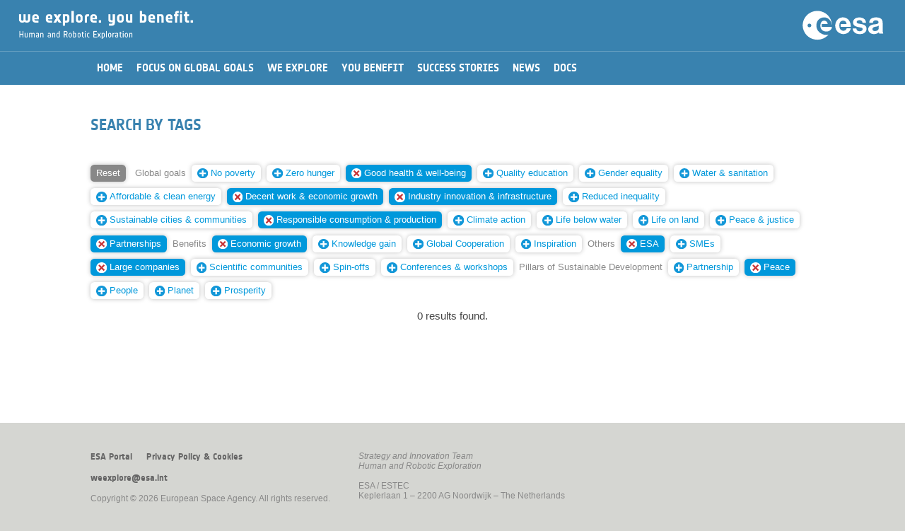

--- FILE ---
content_type: text/html; charset=UTF-8
request_url: https://youbenefit.spaceflight.esa.int/search-by-tags/?t=MTY1LDQyLDQ2LDUwLDQwLDU1LDE1MCw0MywxNTI=
body_size: 15803
content:

<!DOCTYPE html>
<!--

	(c) European Space Agency. All rights reserved.

	Strategic Planning and Outreach Office
	Directorate of Human Spaceflight and Robotic Exploration

	Project Manager:	Iacopo Baroncini
	Date:			April 2016
	
-->
<html lang="en">


<head>
	<title>We explore. You benefit.</title>
	<meta charset="utf-8">
	<meta http-equiv="X-UA-Compatible" content="IE=edge">
	<meta name="viewport" content="width=device-width, initial-scale=1, user-scalable=no">
	<meta name="description" content="">
	<meta name="author" content="">
	<script type="text/javascript" src="/wp-content/themes/EsaHreStandard/js/jquery-3.6.0.js"></script>
	<script type="text/javascript" src="/wp-content/themes/EsaHreStandard/js/jquery-ui-1.8.2.custom.min.js"></script>
        <link rel="shortcut icon" href="/wp-content/themes/EsaHreStandard/images/favicon.png?i=1" type="image/png"/>
        <link rel="apple-touch-icon" sizes="180x180" href="/wp-content/themes/EsaHreStandard/images/favicon180.png?i=1"/>
        <link rel="icon" type="image/png" sizes="32x32" href="/wp-content/themes/EsaHreStandard/images/favicon32.png?i=1"/>
        <link rel="shortcut icon" type="image/png" sizes="16x16" href="/wp-content/themes/EsaHreStandard/images/favicon16.png?i=1"/>
	<link rel="stylesheet" type="text/css" href="/wp-content/themes/EsaHreStandard/style.css"/>
		<script type="text/javascript">
		function manageMenu() {
			var ref;
			var menuOff = document.getElementById("_ddmenu").style.display == "none"; 
			document.getElementById('_contentwp').style.display = (menuOff) ? "none" : "block";
			document.getElementById('_ddmenu').style.display = (menuOff) ? "block" : "none";
		}
		function searchOpen() {
			var txt = document.getElementById('keywords').value.trim();
			if (txt == "") return;
			//window.location = "/?s=" + btoa(txt);
			window.location = "/?s=" + encodeURIComponent(txt);
		}
		function process(e) {
		    var code = (e.keyCode ? e.keyCode : e.which);
		    if (code == 13) searchOpen();
		}
		function initPage() {}
		function scrollBegin() {
			var h = ($( window ).height() * 0.85) + 'px';
			$('html, body').animate({ scrollTop: h }, 'fast');
		}
	</script>
	</head>

<body onload="javascript:initPage();">
	<div id="_warning">
		<div style="color:#990000;text-align:center;margin-top:30pt;font-family:'NotesESAbold';font-size:10pt;">Best viewed in portrait orientation...</div>
	</div>
	<div id="_whole" style="width:100%;">
	<div id="_ddmenu"  class="onlyScreen" style="display: none;">
	<div id="_ddmenutop"></div>	<img class="_menubtn" src="/wp-content/themes/EsaHreStandard/images/menuclose.png" onclick="javascript:manageMenu();"/>
	</div>
	<div class="onlyScreen " id="_hdr2ph2">
		<img class="_menubtn" src="/wp-content/themes/EsaHreStandard/images/menu.png" onclick="javascript:manageMenu();"/><img id="_hdrtit2" src="/wp-content/themes/EsaHreStandard/images/weyb.png"/>
		<img class="_hdrlogo2 _desktop" src="/wp-content/themes/EsaHreStandard/images/esalogo.svg"/>
		<img class="_hdrlogo2 _mobile" src="/wp-content/themes/EsaHreStandard/images/esalogo2.svg"/>
	</div>
	<div id="_hdrprn" class="onlyPrint">
		<div style="text-align:right;"><img id="_hdrlogoprn" src="/wp-content/themes/EsaHreStandard/images/esalogoprn.jpg"/></div>
		<div style="text-align:left;"><img id="_hdrtitleprn" src="/wp-content/themes/EsaHreStandard/images/weybprn.jpg"/></div>
	</div>
	<div id="_contentwp">
	<center>
	<div id="_hdrgap"></div>
	<div id="_content">
		<div id="_menu" class=""><center><div id="_menu2"><table border="0" cellspacing="0" cellpadding="0"><tr><td onclick="javascript:window.location='/';" class=" _mi"><div>Home</div></td><td onclick="javascript:window.location='/global-goals/';" class=" _mi"><div>Focus on Global Goals</div></td><td onclick="javascript:window.location='/we-explore/';" class=" _mi"><div>We Explore</div></td><td onclick="javascript:window.location='/you-benefit/';" class=" _mi"><div>You Benefit</div></td><td onclick="javascript:window.location='/success-stories/';" class=" _mi"><div>Success Stories</div></td><td onclick="javascript:window.location='/news/';" class=" _mi"><div>News</div></td><td onclick="javascript:window.location='/documents/';" class=" _mi"><div>Docs</div></td></tr></table></div></center></div>
		


	<div id="primary" class="content-area _box">
		<main id="main" class="site-main" role="main">

		<link rel="stylesheet" type="text/css" href="/wp-content/themes/EsaHreStandard/style.css"/>
<style type="text/css">
	h2, h3 {
		margin-top:25pt;
		margin-bottom:15pt;
	}
	#_postimg {
		width:100%;
		height:35vh;
		min-height:400px;
		overflow: hidden;
	}
	#_postimgprn {
		width:100%;
		margin-bottom:20pt;
		height:250pt;
		overflow:hidden;
	}
	#_postimgcap {
		font-size:80%;
		color:#999;
		text-align:left;
		margin:5pt 0pt 25pt 0pt;
		font-style:italic;
	}

	#_postimgprn img {
		display:block;
		width:100%;
		margin:-10% 0;
	}
	._postdate {
		font-size:80%;
		text-align:left;
		//margin-top:0vh;
		margin-bottom:20pt;
	}
	._posttype {
		font-family:'NotesESAbold';
		color:#aaaaaa;
		font-size:110%;
		margin:10pt 0pt 0pt 0pt;
	}
	._infobox {
		float:left;
		width:300px;
	}
	._infobox ._imgbox {
		height:170px;
	}
	@media screen {
		onlyScreen {}
		onlyPrint {display:none;}
	}
	@media print {
		onlyScreen {display:none;}
		onlyPrint {}
	}
	@media screen and (max-width : 750px) and (orientation: portrait) {
		#_postimg {
			height:150px;
			min-height:150px;
		}
	}
</style>
<article id="post-613" class="post-613 page type-page status-publish hentry">
		<header class="entry-header">
		<h1 class="entry-title">Search by tags</h1><div id="_postimgcap"></div>	</header><!-- .entry-header -->
	<div class="entry-content">
		                <div class="onlyScreen">
                    <div class="_box" style="padding:0;">
                        <div class="_taggroup"><a href="/search-by-tags/"><span class="_tag _tagreset">Reset</span></a> <span class=" _tag _tagcat">Global&nbsp;goals</span> <a href="/search-by-tags/?t=MTY1LDQyLDQ2LDUwLDQwLDU1LDE1MCw0MywxNTIsMTQ4"><span class="_tag"><img decoding="async" class="_tagnew" src="/wp-content/themes/EsaHreStandard/images/add.svg"/>No&nbsp;poverty</span></a> <a href="/search-by-tags/?t=MTY1LDQyLDQ2LDUwLDQwLDU1LDE1MCw0MywxNTIsMTQ0"><span class="_tag"><img decoding="async" class="_tagnew" src="/wp-content/themes/EsaHreStandard/images/add.svg"/>Zero&nbsp;hunger</span></a> <a href="/search-by-tags/?t=MTY1LDQyLDQ2LDUwLDU1LDE1MCw0MywxNTI="><span class="_tag _tagsel"><img decoding="async" class="_tagdelete" src="/wp-content/themes/EsaHreStandard/images/remove.svg"/>Good&nbsp;health&nbsp;&amp;&nbsp;well-being</span></a> <a href="/search-by-tags/?t=MTY1LDQyLDQ2LDUwLDQwLDU1LDE1MCw0MywxNTIsNDE="><span class="_tag"><img decoding="async" class="_tagnew" src="/wp-content/themes/EsaHreStandard/images/add.svg"/>Quality&nbsp;education</span></a> <a href="/search-by-tags/?t=MTY1LDQyLDQ2LDUwLDQwLDU1LDE1MCw0MywxNTIsMTQ1"><span class="_tag"><img decoding="async" class="_tagnew" src="/wp-content/themes/EsaHreStandard/images/add.svg"/>Gender&nbsp;equality</span></a> <a href="/search-by-tags/?t=MTY1LDQyLDQ2LDUwLDQwLDU1LDE1MCw0MywxNTIsMTEz"><span class="_tag"><img decoding="async" class="_tagnew" src="/wp-content/themes/EsaHreStandard/images/add.svg"/>Water&nbsp;&amp;&nbsp;sanitation</span></a> <a href="/search-by-tags/?t=MTY1LDQyLDQ2LDUwLDQwLDU1LDE1MCw0MywxNTIsMTQ5"><span class="_tag"><img decoding="async" class="_tagnew" src="/wp-content/themes/EsaHreStandard/images/add.svg"/>Affordable&nbsp;&amp;&nbsp;clean&nbsp;energy</span></a> <a href="/search-by-tags/?t=MTY1LDQyLDQ2LDUwLDQwLDU1LDQzLDE1Mg=="><span class="_tag _tagsel"><img decoding="async" class="_tagdelete" src="/wp-content/themes/EsaHreStandard/images/remove.svg"/>Decent&nbsp;work&nbsp;&amp;&nbsp;economic&nbsp;growth</span></a> <a href="/search-by-tags/?t=MTY1LDQ2LDUwLDQwLDU1LDE1MCw0MywxNTI="><span class="_tag _tagsel"><img decoding="async" class="_tagdelete" src="/wp-content/themes/EsaHreStandard/images/remove.svg"/>Industry&nbsp;innovation&nbsp;&amp;&nbsp;infrastructure</span></a> <a href="/search-by-tags/?t=MTY1LDQyLDQ2LDUwLDQwLDU1LDE1MCw0MywxNTIsMTUx"><span class="_tag"><img decoding="async" class="_tagnew" src="/wp-content/themes/EsaHreStandard/images/add.svg"/>Reduced&nbsp;inequality</span></a> <a href="/search-by-tags/?t=MTY1LDQyLDQ2LDUwLDQwLDU1LDE1MCw0MywxNTIsMTQz"><span class="_tag"><img decoding="async" class="_tagnew" src="/wp-content/themes/EsaHreStandard/images/add.svg"/>Sustainable&nbsp;cities&nbsp;&amp;&nbsp;communities</span></a> <a href="/search-by-tags/?t=MTY1LDQyLDQ2LDUwLDQwLDU1LDE1MCw0Mw=="><span class="_tag _tagsel"><img decoding="async" class="_tagdelete" src="/wp-content/themes/EsaHreStandard/images/remove.svg"/>Responsible&nbsp;consumption&nbsp;&amp;&nbsp;production</span></a> <a href="/search-by-tags/?t=MTY1LDQyLDQ2LDUwLDQwLDU1LDE1MCw0MywxNTIsMTQ3"><span class="_tag"><img decoding="async" class="_tagnew" src="/wp-content/themes/EsaHreStandard/images/add.svg"/>Climate&nbsp;action</span></a> <a href="/search-by-tags/?t=MTY1LDQyLDQ2LDUwLDQwLDU1LDE1MCw0MywxNTIsMTUz"><span class="_tag"><img decoding="async" class="_tagnew" src="/wp-content/themes/EsaHreStandard/images/add.svg"/>Life&nbsp;below&nbsp;water</span></a> <a href="/search-by-tags/?t=MTY1LDQyLDQ2LDUwLDQwLDU1LDE1MCw0MywxNTIsMTU0"><span class="_tag"><img decoding="async" class="_tagnew" src="/wp-content/themes/EsaHreStandard/images/add.svg"/>Life&nbsp;on&nbsp;land</span></a> <a href="/search-by-tags/?t=MTY1LDQyLDQ2LDUwLDQwLDU1LDE1MCw0MywxNTIsMTQ2"><span class="_tag"><img decoding="async" class="_tagnew" src="/wp-content/themes/EsaHreStandard/images/add.svg"/>Peace&nbsp;&amp;&nbsp;justice</span></a> <a href="/search-by-tags/?t=MTY1LDQyLDQ2LDUwLDQwLDU1LDE1MCwxNTI="><span class="_tag _tagsel"><img decoding="async" class="_tagdelete" src="/wp-content/themes/EsaHreStandard/images/remove.svg"/>Partnerships</span></a> <span class=" _tag _tagcat">Benefits</span> <a href="/search-by-tags/?t=MTY1LDQyLDUwLDQwLDU1LDE1MCw0MywxNTI="><span class="_tag _tagsel"><img decoding="async" class="_tagdelete" src="/wp-content/themes/EsaHreStandard/images/remove.svg"/>Economic&nbsp;growth</span></a> <a href="/search-by-tags/?t=MTY1LDQyLDQ2LDUwLDQwLDU1LDE1MCw0MywxNTIsNDU="><span class="_tag"><img decoding="async" class="_tagnew" src="/wp-content/themes/EsaHreStandard/images/add.svg"/>Knowledge&nbsp;gain</span></a> <a href="/search-by-tags/?t=MTY1LDQyLDQ2LDUwLDQwLDU1LDE1MCw0MywxNTIsNDc="><span class="_tag"><img decoding="async" class="_tagnew" src="/wp-content/themes/EsaHreStandard/images/add.svg"/>Global&nbsp;Cooperation</span></a> <a href="/search-by-tags/?t=MTY1LDQyLDQ2LDUwLDQwLDU1LDE1MCw0MywxNTIsNDg="><span class="_tag"><img decoding="async" class="_tagnew" src="/wp-content/themes/EsaHreStandard/images/add.svg"/>Inspiration</span></a> <span class=" _tag _tagcat">Others</span> <a href="/search-by-tags/?t=MTY1LDQyLDQ2LDQwLDU1LDE1MCw0MywxNTI="><span class="_tag _tagsel"><img decoding="async" class="_tagdelete" src="/wp-content/themes/EsaHreStandard/images/remove.svg"/>ESA</span></a> <a href="/search-by-tags/?t=MTY1LDQyLDQ2LDUwLDQwLDU1LDE1MCw0MywxNTIsNTM="><span class="_tag"><img decoding="async" class="_tagnew" src="/wp-content/themes/EsaHreStandard/images/add.svg"/>SMEs</span></a> <a href="/search-by-tags/?t=MTY1LDQyLDQ2LDUwLDQwLDE1MCw0MywxNTI="><span class="_tag _tagsel"><img decoding="async" class="_tagdelete" src="/wp-content/themes/EsaHreStandard/images/remove.svg"/>Large&nbsp;companies</span></a> <a href="/search-by-tags/?t=MTY1LDQyLDQ2LDUwLDQwLDU1LDE1MCw0MywxNTIsNTQ="><span class="_tag"><img decoding="async" class="_tagnew" src="/wp-content/themes/EsaHreStandard/images/add.svg"/>Scientific&nbsp;communities</span></a> <a href="/search-by-tags/?t=MTY1LDQyLDQ2LDUwLDQwLDU1LDE1MCw0MywxNTIsNTE="><span class="_tag"><img decoding="async" class="_tagnew" src="/wp-content/themes/EsaHreStandard/images/add.svg"/>Spin-offs</span></a> <a href="/search-by-tags/?t=MTY1LDQyLDQ2LDUwLDQwLDU1LDE1MCw0MywxNTIsNTI="><span class="_tag"><img decoding="async" class="_tagnew" src="/wp-content/themes/EsaHreStandard/images/add.svg"/>Conferences&nbsp;&amp;&nbsp;workshops</span></a> <span class=" _tag _tagcat">Pillars&nbsp;of&nbsp;Sustainable&nbsp;Development</span> <a href="/search-by-tags/?t=MTY1LDQyLDQ2LDUwLDQwLDU1LDE1MCw0MywxNTIsMTY0"><span class="_tag"><img decoding="async" class="_tagnew" src="/wp-content/themes/EsaHreStandard/images/add.svg"/>Partnership</span></a> <a href="/search-by-tags/?t=NDIsNDYsNTAsNDAsNTUsMTUwLDQzLDE1Mg=="><span class="_tag _tagsel"><img decoding="async" class="_tagdelete" src="/wp-content/themes/EsaHreStandard/images/remove.svg"/>Peace</span></a> <a href="/search-by-tags/?t=MTY1LDQyLDQ2LDUwLDQwLDU1LDE1MCw0MywxNTIsMTYx"><span class="_tag"><img decoding="async" class="_tagnew" src="/wp-content/themes/EsaHreStandard/images/add.svg"/>People</span></a> <a href="/search-by-tags/?t=MTY1LDQyLDQ2LDUwLDQwLDU1LDE1MCw0MywxNTIsMTYz"><span class="_tag"><img decoding="async" class="_tagnew" src="/wp-content/themes/EsaHreStandard/images/add.svg"/>Planet</span></a> <a href="/search-by-tags/?t=MTY1LDQyLDQ2LDUwLDQwLDU1LDE1MCw0MywxNTIsMTYy"><span class="_tag"><img decoding="async" class="_tagnew" src="/wp-content/themes/EsaHreStandard/images/add.svg"/>Prosperity</span></a> </div>
                        <div style="clear:both;height:0;"></div>
                    </div>
                    <div style="clear:both;">&nbsp;</div>
<div style="text-align:center;">0 results found.</div><div>&nbsp;</div>
	</div><!-- .entry-content -->
	</article><!-- #post-## -->

		</main><!-- .site-main -->
	</div><!-- .content-area -->

	</div>
	<div id="_footer" class="onlyScreen">
		<center>
		<div class="_box _ft" style="padding-top:30pt;">
			<div style="float:left;padding-right:30pt;padding-bottom:10pt;">
				<div id="_footerlinks"><span onclick="javascript:window.location='http://www.esa.int';">ESA Portal</span><span onclick="javascript:window.location='/privacy-policy-cookies';">Privacy Policy &amp; Cookies</span></div>
				<div>&nbsp;</div>
				<div><span onclick="javascript:window.location='mailto:weexplore@esa.int';">weexplore@esa.int</span></div>
				<div>&nbsp;</div>
				<div style="white-space:nowrap;">Copyright &copy; 2026 European Space Agency. All rights reserved.</div>
			</div>
			<div style="float:left;padding-bottom:10pt;">
				<div><i>Strategy and Innovation Team</i></div>
				<div><i>Human and Robotic Exploration</i></div>
				<div>&nbsp;</div>
				<div>ESA / ESTEC</div>
				<div>Keplerlaan 1 &ndash; 2200 AG Noordwijk &ndash; The Netherlands</div>
			</div>
			<div style="clear:both;height:0;"></div>
		</div>
		<div class="_box _ftmob" style="padding-top:30pt;">
			<div id="_footerlinks"><span onclick="javascript:window.location='http://www.esa.int';">ESA Portal</span><span onclick="javascript:window.location='/privacy-policy-cookies';">Privacy Policy &amp; Cookies</span></div>
			<div>&nbsp;</div>
			<div>&nbsp;</div>
			<div><i>Strategy and Innovation Team</i></div>
			<div><i>Human and Robotic Exploration</i></div>
			<div>&nbsp;</div>
			<div>ESA / ESTEC</div>
			<div>Keplerlaan 1 &ndash; 2200 AG Noordwijk<br/>The Netherlands</div>
			<div>&nbsp;</div>
			<div><span onclick="javascript:window.location='mailto:weexplore@esa.int';">weexplore@esa.int</span></div>
			<div>&nbsp;</div>
			<div style="white-space:nowrap;">&copy; 2026 European Space Agency.</div>
		</div>
		</center>
	</div>
	<div id="_footerprn" class="onlyPrint">
		<div>&nbsp;</div>
		<div>&nbsp;</div>
		<div style="text-align:center;width:100%;padding-top:10pt;font-size:75%;">Copyright &copy; 2026 European Space Agency. All rights reserved.</div>
	</div>
	</center>
	</div>
	
	</div>
</body>
</html>